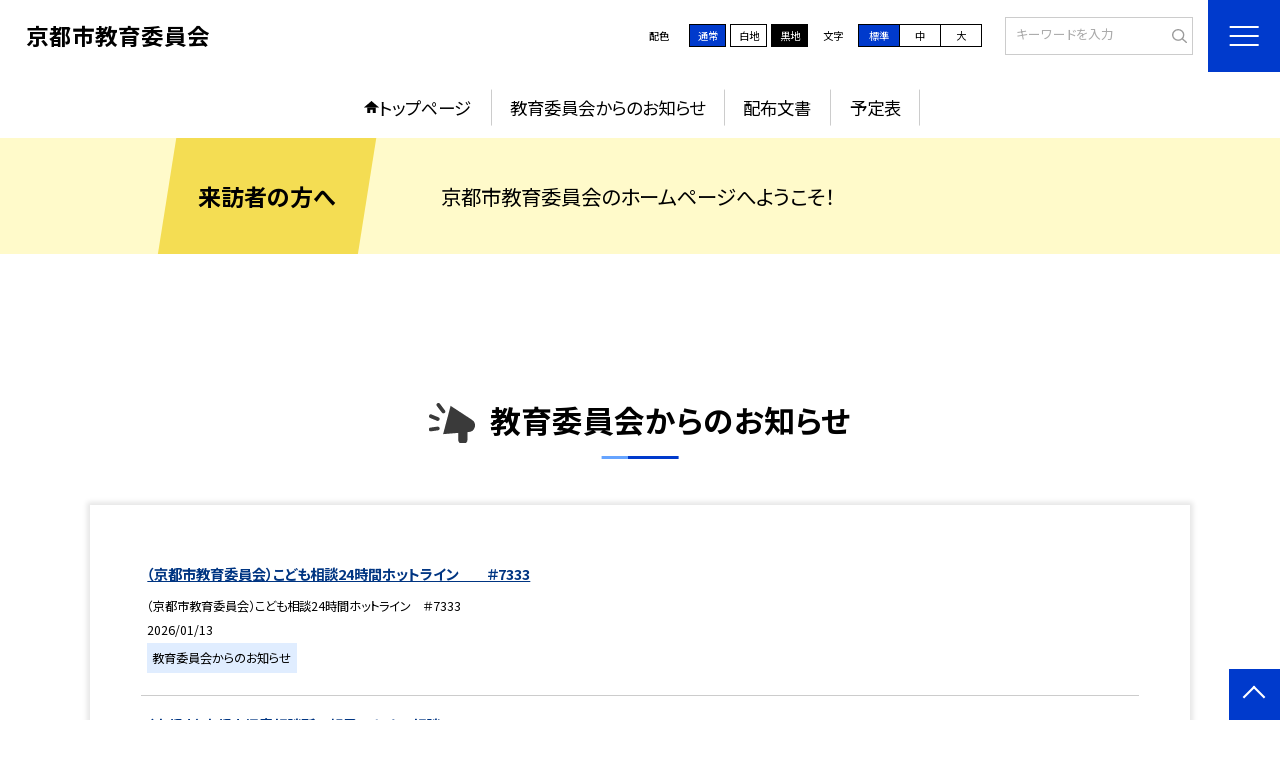

--- FILE ---
content_type: text/html; charset=UTF-8
request_url: https://cms.edu.city.kyoto.jp/kyoto
body_size: 56960
content:
<!DOCTYPE html>
<html lang="ja">

<head>
    <meta charset="UTF-8">
    <title>京都市教育委員会ホームページ</title>
    <meta name="description" content="">
    <meta name="keywords" content="">
    <meta http-equiv="X-UA-Compatible" content="IE=edge">
    <meta name="viewport" content="width=device-width,initial-scale=1.0">
    <meta name="format-detection" content="telephone=no">
        <!-- common -->
            <link rel="canonical" href="https://cms.edu.city.kyoto.jp/kyoto">
        <link href="/template/planA/common/images/favicon.ico?tm=202601110900" rel="shortcut icon">
    <link rel="shortcut icon" href="/template/planA/common/images/favicon.ico?tm=202601110900">
    <link rel="apple-touch-icon" href="/template/planA/common/images/apple-touch-icon.png?tm=202601110900">
    <link rel="icon" type="image/png"
        href="/template/planA/common/images/android-chrome.png?tm=202601110900">
    <link rel="stylesheet" href="/template/planA/common/bootstrap/css/bootstrap.min.css?tm=202601110900">
    <link href="https://fonts.googleapis.com/css2?family=Noto+Sans+JP:wght@400;500;700;900&display=swap"
        rel="stylesheet">
    <link href="/template/planA/common/css/style.css?tm=202601110900" rel="stylesheet">
    <link href="/template/planA/common/js/modaal/css/modaal.css?tm=202601110900" rel="stylesheet">
    <link href="/template/planA/common/css/module.css?tm=202601110900" rel="stylesheet">
    <link href="/template/planA/common/js/slick/slick.css?tm=202601110900" rel="stylesheet">
    <link href="/template/planA/common/css/top.css?tm=202601110900" rel="stylesheet">
    <link href="/template/planA/common/css/variable_blue.css?tm=202601110900" rel="stylesheet"
        id="change_css">
    <script src="/template/planA/common/js/jquery-3.7.0.min.js?tm=202601110900"></script>
    <style >[wire\:loading], [wire\:loading\.delay], [wire\:loading\.inline-block], [wire\:loading\.inline], [wire\:loading\.block], [wire\:loading\.flex], [wire\:loading\.table], [wire\:loading\.grid], [wire\:loading\.inline-flex] {display: none;}[wire\:loading\.delay\.shortest], [wire\:loading\.delay\.shorter], [wire\:loading\.delay\.short], [wire\:loading\.delay\.long], [wire\:loading\.delay\.longer], [wire\:loading\.delay\.longest] {display:none;}[wire\:offline] {display: none;}[wire\:dirty]:not(textarea):not(input):not(select) {display: none;}input:-webkit-autofill, select:-webkit-autofill, textarea:-webkit-autofill {animation-duration: 50000s;animation-name: livewireautofill;}@keyframes livewireautofill { from {} }</style>
    <script src="/template/planA/common/bootstrap/js/bootstrap.bundle.min.js?tm=202601110900"></script>
    <script src="/template/planA/common/js/slick/slick.min.js?tm=202601110900"></script>
    <script src="/template/planA/common/js/site.js?tm=202601110900"></script>
    <script src="/template/planA/common/js/fn_fsize.js?tm=202601110900"></script>
    <script src="/template/planA/common/js/modaal/modaal.min.js?tm=202601110900"></script>
    <script src="/template/planA/common/js/module.js?tm=202601110900"></script>
    <script src="/template/planA/common/js/top.js?tm=202601110900"></script>
    <script src="/livewire/livewire.js?id=90730a3b0e7144480175" data-turbo-eval="false" data-turbolinks-eval="false" ></script><script data-turbo-eval="false" data-turbolinks-eval="false" >window.livewire = new Livewire();window.Livewire = window.livewire;window.livewire_app_url = '';window.livewire_token = 'ZeQISkT4b2SjYCpktmBBhjMOa8czYiWBRY478GDh';window.deferLoadingAlpine = function (callback) {window.addEventListener('livewire:load', function () {callback();});};let started = false;window.addEventListener('alpine:initializing', function () {if (! started) {window.livewire.start();started = true;}});document.addEventListener("DOMContentLoaded", function () {if (! started) {window.livewire.start();started = true;}});</script>

    
    

    <!-- / common -->
    <!-- local -->
    
    <!-- / local -->
    <!-- KanaboVoice S -->
<script src="/template/planA/common/js/kanaboweb/kanabovoice_s.1.0.1.js"></script>
<script>
KanaboVoice.host_id = "corp.educom";
</script>
<!-- KanaboVoice S -->
<!-- KanaboWeb S -->
<script src="/template/planA/common/js/kanaboweb/kanaboweb_s.2.2.6.js"></script>
<script>
KanaboWeb.host_id = "corp.educom";
</script>
<style>
.KanaboWeb {
	display: flex;
	justify-content: center;
	align-items: center;
}
.conversion_list {
    margin-bottom: 2rem;
    display: flex;
    justify-content: center;
    align-items: center;
}
.conversion_list li {
    margin: 0 10px;
}
.conversion_list a {
    color: #fff;
    padding: 5px 15px;
    border: 1px solid #fff;
    display: block;
}
.f_on {
    display: inline;
}
.f_off {
    display: none;
}
.furigana .f_on {
    display: none;
}
.furigana .f_off {
    display: inline;
}

/* Edgeパスワードのアイコン非表示 */
input[type=password]::-ms-reveal {
    display: none;
}
</style>
</head>

<body id="body" class="gothic body_style" itemscope itemtype="http://schema.org/WebPage">
    <span id="embedPlayer" class="embedvoice" style="display:none;overflow:hidden"></span>
<header id="header" class="header  " >
        <div class="tab_jamp_area tab-jamp">
        <a href="#container">メインコンテンツへ</a>
        <a href="#footer">フッターへ</a>
    </div>
        <div class="furigana_area">
                                <div class="google_translate">
            <a wire:id="L6wGUCdjfpQcsnEiNnTU" wire:initial-data="{&quot;fingerprint&quot;:{&quot;id&quot;:&quot;L6wGUCdjfpQcsnEiNnTU&quot;,&quot;name&quot;:&quot;school.common.google-translate-button&quot;,&quot;locale&quot;:&quot;ja&quot;,&quot;path&quot;:&quot;kyoto&quot;,&quot;method&quot;:&quot;GET&quot;,&quot;v&quot;:&quot;acj&quot;},&quot;effects&quot;:{&quot;listeners&quot;:[&quot;forGoogleTranslateUrl&quot;]},&quot;serverMemo&quot;:{&quot;children&quot;:[],&quot;errors&quot;:[],&quot;htmlHash&quot;:&quot;a3a97db0&quot;,&quot;data&quot;:{&quot;url&quot;:&quot;https:\/\/translate.google.com\/translate?sl=ja&amp;tl=en&amp;hl=ja&amp;u=http:\/\/cms.edu.city.kyoto.jp\/kyoto&quot;},&quot;dataMeta&quot;:[],&quot;checksum&quot;:&quot;4dd71ac67b67bddaa824eacf23fd9f136d6b0f661f27971b388785909c0ff949&quot;}}" href="https://translate.google.com/translate?sl=ja&tl=en&hl=ja&u=http://cms.edu.city.kyoto.jp/kyoto">Google Translate</a>

<!-- Livewire Component wire-end:L6wGUCdjfpQcsnEiNnTU -->        </div>
        	</div>
        <div class="head">
        
                <div class="logo"><a href="https://cms.edu.city.kyoto.jp/kyoto?tm=20260113100828">
                <div class="logo_flex">
                                                                    <p class="logo_text txt-gothic">京都市教育委員会</p>
                                                            </div>
            </a> </div>
        <!-- /.logo-->

                <div class="c_scheme">
            <p style="text-align:left;width:auto;">配色</p>
            <ul class="c_scheme_list">
                    <li >
            <span class="" data-color="normal"  tabindex="0" >通常</span>
        </li>
                    <li >
            <span class="" data-color="white"  tabindex="0" >白地</span>
        </li>
                    <li >
            <span class="" data-color="black"  tabindex="0" >黒地</span>
        </li>
    </ul>
        </div>
        <!-- /.c_scheme-->
                        <div class="fz_change">
            <p style="text-align:left;width:auto;">文字</p>
            <ul class="change_list">
                    <li >
            <span class="normal"  tabindex="0" >標準</span>
        </li>
                    <li >
            <span class="middole"  tabindex="0" >中</span>
        </li>
                    <li >
            <span class="large"  tabindex="0" >大</span>
        </li>
    </ul>
        </div>
        <!-- /.fz_change-->
                <div class="search_area">
            <form action="https://cms.edu.city.kyoto.jp/kyoto/search" method="GET" role="search">
                <input type="text" placeholder="キーワードを入力" name="keyword" title="キーワードを入力" autocomplete="off">
                <button title="検索"></button>
            </form>
        </div>
        <!-- /.search_area-->
    </div>
    <p class="nav_btn" tabindex=0><span></span></p>
    <div class="hamburger_close"></div>
    <div class="nav_area">
        <div class="hamburger_area">
            <nav>
                <div>
                    <div>
                        <span class="btn_close" tabindex=0></span>
                        <div class="search_area">
                            <form action="https://cms.edu.city.kyoto.jp/kyoto/search" method="GET" role="search">
                                <input type="text" placeholder="キーワードを入力" name="keyword" title="キーワードを入力" autocomplete="off">
                                <button title="検索"></button>
                            </form>
                        </div>
                        <!-- /.search_area-->
                        <ul class="global">
    <li class="header_top root"><a href="https://cms.edu.city.kyoto.jp/kyoto?tm=20260113100828">トップページ</a></li>
    <li class=" root"><a href="https://cms.edu.city.kyoto.jp/kyoto/weblog">教育委員会からのお知らせ</a></li>
                                    <li class=" root"><a href="https://cms.edu.city.kyoto.jp/kyoto/document">配布文書</a></li>
                                    <li class=" root"><a href="https://cms.edu.city.kyoto.jp/kyoto/schedule">予定表</a></li>
                    <li class=""><a href="https://cms.edu.city.kyoto.jp/kyoto/sitemap">サイトマップ</a></li>
    </ul>
                        <!-- /#global -->
                                                <div class="c_scheme">
                            <p style="text-align:left;padding-left:10px;width:auto;">配色</p>
                            <ul class="c_scheme_list">
                    <li >
            <span class="" data-color="normal"  tabindex="0" >通常</span>
        </li>
                    <li >
            <span class="" data-color="white"  tabindex="0" >白地</span>
        </li>
                    <li >
            <span class="" data-color="black"  tabindex="0" >黒地</span>
        </li>
    </ul>
                        </div>
                        <!-- /.c_scheme-->
                                                                        <div class="fz_change">
                            <p style="text-align:left;padding-left:10px;width:auto;">文字</p>
                            <ul class="change_list">
                    <li >
            <span class="normal"  tabindex="0" >標準</span>
        </li>
                    <li >
            <span class="middole"  tabindex="0" >中</span>
        </li>
                    <li >
            <span class="large"  tabindex="0" >大</span>
        </li>
    </ul>
                        </div>
                        <!-- /.fz_change-->
                                                <div class="KanaboWeb">
                                                <!-- /.kana_conversion-->
                                                </div>
                        <!-- /.voice_conversion-->
                        <div class="voice_conversion">
                            <ul class="conversion_list">
                                                                    <li><a wire:id="0FoGYPfWxVVVOpceN54T" wire:initial-data="{&quot;fingerprint&quot;:{&quot;id&quot;:&quot;0FoGYPfWxVVVOpceN54T&quot;,&quot;name&quot;:&quot;school.common.google-translate-button&quot;,&quot;locale&quot;:&quot;ja&quot;,&quot;path&quot;:&quot;kyoto&quot;,&quot;method&quot;:&quot;GET&quot;,&quot;v&quot;:&quot;acj&quot;},&quot;effects&quot;:{&quot;listeners&quot;:[&quot;forGoogleTranslateUrl&quot;]},&quot;serverMemo&quot;:{&quot;children&quot;:[],&quot;errors&quot;:[],&quot;htmlHash&quot;:&quot;a3a97db0&quot;,&quot;data&quot;:{&quot;url&quot;:&quot;https:\/\/translate.google.com\/translate?sl=ja&amp;tl=en&amp;hl=ja&amp;u=http:\/\/cms.edu.city.kyoto.jp\/kyoto&quot;},&quot;dataMeta&quot;:[],&quot;checksum&quot;:&quot;f903d1d7b12d91a952e2c6334fd905d528073d29a9a0fd0ebdf5abb5a7c9cdce&quot;}}" href="https://translate.google.com/translate?sl=ja&tl=en&hl=ja&u=http://cms.edu.city.kyoto.jp/kyoto">Google Translate</a>

<!-- Livewire Component wire-end:0FoGYPfWxVVVOpceN54T --></li>
                                                            </ul>
                        </div>
                        
                    </div>
                </div>
            </nav>
        </div>
        <!-- /.hamburger_area-->
        <div class="pc_header_area">
            <nav>
                <div>
                    <div>
                        <div>
                            <ul class="global">
    <li class="header_top root"><a href="https://cms.edu.city.kyoto.jp/kyoto?tm=20260113100828">トップページ</a></li>
    <li class=" root"><a href="https://cms.edu.city.kyoto.jp/kyoto/weblog">教育委員会からのお知らせ</a></li>
                                    <li class=" root"><a href="https://cms.edu.city.kyoto.jp/kyoto/document">配布文書</a></li>
                                    <li class=" root"><a href="https://cms.edu.city.kyoto.jp/kyoto/schedule">予定表</a></li>
                </ul>
                            <!-- /#global -->
                        </div>
                    </div>
                </div>
            </nav>
        </div>
        <!-- /.pc_header_area-->
    </div>
    <!-- /.nav_area-->
    </header>
<!-- /#header -->

<script>
    document.addEventListener('DOMContentLoaded', function() {
        var urlParams = new URLSearchParams(window.location.search);
        if (urlParams.has('furigana') && urlParams.get('furigana') === 'on') {
            var forms = document.querySelectorAll('form');
            forms.forEach(function(form) {
                var input = document.createElement('input');
                input.type = 'hidden';
                input.name = 'furigana';
                input.value = 'on';
                form.appendChild(input);
            });
        }
    });

    /* set tabindex
============================================================================================================ */
    // $('div.c_scheme ul.c_scheme_list li').attr('tabindex',0);   //配色のボタンにTABを通す。
    // $('div.fz_change ul.change_list li').attr('tabindex',0);    //文字のボタンにTABを通す。
    $('.hamburger_area nav').css('display','none');             //ハンバーガーメニューに、TABを通さないようにする。

    /* tabNav
============================================================================================================ */
$('ul.global li a').on('focus',(e)=>{   //メニュー項目にfocusが当たったら、:hoverの効果を充てる。
    let obj = $(e.target).parents("li");
    while(obj.length>0 && !(obj.hasClass('root'))) {
        obj.addClass("hover");
        obj = $(obj).parents("li");
    }
    if(obj.length>0) {
        obj.addClass("hover");
    }
});
$('ul.global li a').on('blur',(e)=>{    //メニュー項目からfocusが外れたら、:hoverの効果を消す。
    let obj = $(e.target).parents("li");
    while(obj.length>0 && !(obj.hasClass('root'))) {
        obj.removeClass("hover");
        obj = $(obj).parents("li");
    }
    if(obj.length>0) {
        obj.removeClass("hover");
    }
});

$(window).on('load',()=>{
    //ラジオボタンにフォーカス
    $("input[type='radio']").on('focus',(e)=>{
        $(e.target).parents('label').addClass("onfocus");
    });
    $("input[type='radio']").on('blur',(e)=>{
        $(e.target).parents('label').removeClass("onfocus");
    });
    //チェックボックスにフォーカス
    $("input[type='checkbox']").on('focus',(e)=>{
        $(e.target).parents('label').addClass("onfocus");
    });
    $("input[type='checkbox']").on('blur',(e)=>{
        $(e.target).parents('label').removeClass("onfocus");
    });
    //プルダウンにフォーカス
    $("select").on('focus',(e)=>{
        $(e.target.parentNode).addClass("onfocus");
    });
    $("select").on('blur',(e)=>{
        $(e.target.parentNode).removeClass("onfocus");
    });
});
</script>    <main>
        <div id="container">
    
    
    
    <div class="top_bg_contents">
    
            
                    
            <div class="top_emergency cms_contents" >
        <div class="w11 top_emergency_flex">
            <h2 class="top_emergency_title">来訪者の方へ</h2>
            <div class="text_box cms_midashi">
                京都市教育委員会のホームページへようこそ！
            </div>
        </div>
    </div>
                                    
                    
            <div class="top_module_01 module_pd" style="background-color: #FFFFFF;">
            <div class="w11 sp_section_s scroll_to" data-scroll-margin="0">
            <div class="tac">
            <h2 class="midashi_02_tac  title_ico ico_call_02 ">教育委員会からのお知らせ<span></span></h2>
        </div>
                <div class="shadow_box">
                <div wire:id="php5eOCp4OdnrLPwSnU8" wire:initial-data="{&quot;fingerprint&quot;:{&quot;id&quot;:&quot;php5eOCp4OdnrLPwSnU8&quot;,&quot;name&quot;:&quot;school.common.content.blogs&quot;,&quot;locale&quot;:&quot;ja&quot;,&quot;path&quot;:&quot;kyoto&quot;,&quot;method&quot;:&quot;GET&quot;,&quot;v&quot;:&quot;acj&quot;},&quot;effects&quot;:{&quot;emits&quot;:[{&quot;event&quot;:&quot;kanaboTranslate&quot;,&quot;params&quot;:[]},{&quot;event&quot;:&quot;forGoogleTranslateUrl&quot;,&quot;params&quot;:[]}],&quot;dispatches&quot;:[{&quot;event&quot;:&quot;blogListInit&quot;,&quot;data&quot;:null}],&quot;listeners&quot;:[&quot;blogReRender&quot;],&quot;path&quot;:&quot;https:\/\/cms.edu.city.kyoto.jp\/kyoto&quot;},&quot;serverMemo&quot;:{&quot;children&quot;:[],&quot;errors&quot;:[],&quot;htmlHash&quot;:&quot;fa2fa323&quot;,&quot;data&quot;:{&quot;wireKey&quot;:1,&quot;isChildren&quot;:false,&quot;pageType&quot;:&quot;top&quot;,&quot;listType&quot;:&quot;list&quot;,&quot;conditions&quot;:[{&quot;uniqueSchoolId&quot;:550304,&quot;tagIds&quot;:[],&quot;appendTagIds&quot;:[],&quot;periods&quot;:[],&quot;blogCategoryId&quot;:null}],&quot;limit&quot;:null,&quot;paginate&quot;:5,&quot;isBlogTop&quot;:false,&quot;height&quot;:null,&quot;imagesize&quot;:null,&quot;noPasswordOnly&quot;:false,&quot;excludeBlogIds&quot;:[],&quot;morePageUrl&quot;:null,&quot;orderIsBlogPinFirst&quot;:true,&quot;orderIsDesc&quot;:true,&quot;orderIsRandom&quot;:false,&quot;page&quot;:1,&quot;paginators&quot;:{&quot;page&quot;:1,&quot;blog_page1&quot;:1},&quot;schoolId&quot;:&quot;kyoto&quot;,&quot;centerId&quot;:470000,&quot;blog_page1&quot;:1},&quot;dataMeta&quot;:{&quot;enums&quot;:{&quot;pageType&quot;:&quot;App\\Enums\\PageSetting\\Sitemap\\PageType&quot;,&quot;listType&quot;:&quot;App\\Enums\\PageSetting\\BlogListType&quot;}},&quot;checksum&quot;:&quot;e805b0369c58c9f4eee68f60808aa4027314b5f440070d25249cc617317f9203&quot;}}">
        <ul class="diary_element_list_01 ">
                                <li>
                <div class="diary_element_list_01_inner">
                    <div class="card_parts">
                        <div class="text_box">
                                                        <p class="card_parts_title ">
                                <a href="https://cms.edu.city.kyoto.jp/kyoto/weblog/134230176?tm=20260113100827"><span class="blog_title">（京都市教育委員会）こども相談24時間ホットライン　　＃7333</span></a>
                            </p>
                                                            <p class="blog_content" >（京都市教育委員会）こども相談24時間ホットライン　＃7333</p>
                                                       
                                                        <p class="date ">2026/01/13</p>
                                                                                                <p class="cate">教育委員会からのお知らせ</p>
                                                                                                                </div>
                    </div>
                </div>
            </li>
                                <li>
                <div class="diary_element_list_01_inner">
                    <div class="card_parts">
                        <div class="text_box">
                                                        <p class="card_parts_title ">
                                <a href="https://cms.edu.city.kyoto.jp/kyoto/weblog/134230166?tm=20260113100800"><span class="blog_title">（京都市）京都市児童相談所　親子のための相談LINE</span></a>
                            </p>
                                                            <p class="blog_content" >（京都市）京都市児童相談所　親子のための相談LINE</p>
                                                       
                                                        <p class="date ">2026/01/13</p>
                                                                                                <p class="cate">教育委員会からのお知らせ</p>
                                                                                                                </div>
                    </div>
                </div>
            </li>
                                <li>
                <div class="diary_element_list_01_inner">
                    <div class="card_parts">
                        <div class="text_box">
                                                        <p class="card_parts_title ">
                                <a href="https://cms.edu.city.kyoto.jp/kyoto/weblog/134230160?tm=20260113100737"><span class="blog_title">（京都市教育委員会）「はぐくーもKYOTO」京都市の子育て・教育環境の魅力を発信</span></a>
                            </p>
                                                            <p class="blog_content" >（京都市教育委員会）「はぐくーもKYOTO」京都市の子育て・教育環境の魅力を発信</p>
                                                       
                                                        <p class="date ">2026/01/13</p>
                                                                                                <p class="cate">教育委員会からのお知らせ</p>
                                                                                                                </div>
                    </div>
                </div>
            </li>
                                <li>
                <div class="diary_element_list_01_inner">
                    <div class="card_parts">
                        <div class="text_box">
                                                        <p class="card_parts_title ">
                                <a href="https://cms.edu.city.kyoto.jp/kyoto/weblog/134230158?tm=20260113100706"><span class="blog_title">（京都市教育委員会）京都市立学校・幼稚園の講師募集について</span></a>
                            </p>
                                                            <p class="blog_content" >（京都市教育委員会）京都市立学校・幼稚園の講師募集について</p>
                                                       
                                                        <p class="date ">2026/01/13</p>
                                                                                                <p class="cate">教育委員会からのお知らせ</p>
                                                                                                                </div>
                    </div>
                </div>
            </li>
                                <li>
                <div class="diary_element_list_01_inner">
                    <div class="card_parts">
                        <div class="text_box">
                                                        <p class="card_parts_title ">
                                <a href="https://cms.edu.city.kyoto.jp/kyoto/weblog/134229953?tm=20260113100633"><span class="blog_title">その他のお知らせはこちらをクリックしてご覧ください</span></a>
                            </p>
                                                            <p class="blog_content" >（京都市教育委員会）令和７年度全国学力・学習状況調査結果について（京都市教育委員会）学校教育活動における生成AIの利用について（京都市教育委員会）教育DXの実現を見据えた取組（GIGAスクール構想）（...</p>
                                                       
                                                        <p class="date ">2026/01/13</p>
                                                                                                <p class="cate">教育委員会からのお知らせ</p>
                                                                                                                </div>
                    </div>
                </div>
            </li>
            </ul>
                                    <nav class="paginavi">
                    <div>
            
                <nav class="pagination">
            <div class="pagenavi">
                
                
                
                                    
                    
                    
                                                                                                        <span aria-current="page" class="page-numbers current">1</span>
                                                                                                                <a class="page-numbers"
                                    wire:click="gotoPage(2, 'blog_page1')"
                                    wire:keydown.enter="gotoPage(2, 'blog_page1')"
                                    wire:key="paginator-blog_page1-1-page2"
                                    onclick="this.dispatchEvent(pageChangeEvent);" onkeypress="this.dispatchEvent(pageChangeEvent);"
                                    tabindex="0"
                                    aria-label="2ページへ"
                                    role="button"
                                    >2</a>
                                                                                                                <a class="page-numbers"
                                    wire:click="gotoPage(3, 'blog_page1')"
                                    wire:keydown.enter="gotoPage(3, 'blog_page1')"
                                    wire:key="paginator-blog_page1-1-page3"
                                    onclick="this.dispatchEvent(pageChangeEvent);" onkeypress="this.dispatchEvent(pageChangeEvent);"
                                    tabindex="0"
                                    aria-label="3ページへ"
                                    role="button"
                                    >3</a>
                                                                                                                <a class="page-numbers"
                                    wire:click="gotoPage(4, 'blog_page1')"
                                    wire:keydown.enter="gotoPage(4, 'blog_page1')"
                                    wire:key="paginator-blog_page1-1-page4"
                                    onclick="this.dispatchEvent(pageChangeEvent);" onkeypress="this.dispatchEvent(pageChangeEvent);"
                                    tabindex="0"
                                    aria-label="4ページへ"
                                    role="button"
                                    >4</a>
                                                                                                                <a class="page-numbers"
                                    wire:click="gotoPage(5, 'blog_page1')"
                                    wire:keydown.enter="gotoPage(5, 'blog_page1')"
                                    wire:key="paginator-blog_page1-1-page5"
                                    onclick="this.dispatchEvent(pageChangeEvent);" onkeypress="this.dispatchEvent(pageChangeEvent);"
                                    tabindex="0"
                                    aria-label="5ページへ"
                                    role="button"
                                    >5</a>
                                                                                                                <a class="page-numbers"
                                    wire:click="gotoPage(6, 'blog_page1')"
                                    wire:keydown.enter="gotoPage(6, 'blog_page1')"
                                    wire:key="paginator-blog_page1-1-page6"
                                    onclick="this.dispatchEvent(pageChangeEvent);" onkeypress="this.dispatchEvent(pageChangeEvent);"
                                    tabindex="0"
                                    aria-label="6ページへ"
                                    role="button"
                                    >6</a>
                                                                                                                <a class="page-numbers"
                                    wire:click="gotoPage(7, 'blog_page1')"
                                    wire:keydown.enter="gotoPage(7, 'blog_page1')"
                                    wire:key="paginator-blog_page1-1-page7"
                                    onclick="this.dispatchEvent(pageChangeEvent);" onkeypress="this.dispatchEvent(pageChangeEvent);"
                                    tabindex="0"
                                    aria-label="7ページへ"
                                    role="button"
                                    >7</a>
                                                                                                                <a class="page-numbers"
                                    wire:click="gotoPage(8, 'blog_page1')"
                                    wire:keydown.enter="gotoPage(8, 'blog_page1')"
                                    wire:key="paginator-blog_page1-1-page8"
                                    onclick="this.dispatchEvent(pageChangeEvent);" onkeypress="this.dispatchEvent(pageChangeEvent);"
                                    tabindex="0"
                                    aria-label="8ページへ"
                                    role="button"
                                    >8</a>
                                                                                                                <a class="page-numbers"
                                    wire:click="gotoPage(9, 'blog_page1')"
                                    wire:keydown.enter="gotoPage(9, 'blog_page1')"
                                    wire:key="paginator-blog_page1-1-page9"
                                    onclick="this.dispatchEvent(pageChangeEvent);" onkeypress="this.dispatchEvent(pageChangeEvent);"
                                    tabindex="0"
                                    aria-label="9ページへ"
                                    role="button"
                                    >9</a>
                                                                                        
                
                                    <a class="next page-numbers" wire:click="nextPage('blog_page1')"
                        wire:keydown.enter="nextPage('blog_page1')" wire:loading.attr="disabled"
                        onclick="this.dispatchEvent(pageChangeEvent);" onkeypress="this.dispatchEvent(pageChangeEvent);" tabindex="0"
                        aria-label="次のページへ"
                        role="button"
                        >»</a>
                            </div>
        </nav>
    </div>

                </nav>
                        </div>

<!-- Livewire Component wire-end:php5eOCp4OdnrLPwSnU8 -->
            </div>
        </div>
    </div>
                                    
                    
                                        
                    
                            </div>


</div>
<!-- /#container -->    </main>
    
    <span wire:id="ILwr81ZK1lsblVvuZ8Ql" wire:initial-data="{&quot;fingerprint&quot;:{&quot;id&quot;:&quot;ILwr81ZK1lsblVvuZ8Ql&quot;,&quot;name&quot;:&quot;school.common.kanabo&quot;,&quot;locale&quot;:&quot;ja&quot;,&quot;path&quot;:&quot;kyoto&quot;,&quot;method&quot;:&quot;GET&quot;,&quot;v&quot;:&quot;acj&quot;},&quot;effects&quot;:{&quot;listeners&quot;:[&quot;kanaboTranslate&quot;]},&quot;serverMemo&quot;:{&quot;children&quot;:[],&quot;errors&quot;:[],&quot;htmlHash&quot;:&quot;22dae89d&quot;,&quot;data&quot;:{&quot;furiganaOn&quot;:false},&quot;dataMeta&quot;:[],&quot;checksum&quot;:&quot;3a132151e9c2566198b61f8a55a85693287aa4527a61ea43aa6a03551b78d44d&quot;}}">
    
</span>

<!-- Livewire Component wire-end:ILwr81ZK1lsblVvuZ8Ql -->
        <footer id="footer">
            <div class="foot_area">
            <div class="foot_info">
                <div class="foot_logo">
                    <a href="https://cms.edu.city.kyoto.jp/kyoto?tm=20260113100828">
                        <p class="logo_text">京都市教育委員会</p>
                    </a>
                </div>
                <div class="foot_info_text">
                                                                                                </div>
            </div>
            <div class="foot_nav_box">
                <ul class="foot_nav">
                    <li><a href="https://cms.edu.city.kyoto.jp/kyoto/sitemap">サイトマップ</a></li>
                </ul>
                <div class="sns_box">
                    <ul class="sns_list">
                                            </ul>
                </div>
            </div>
            <div class="statistics_cont" id="access_count_display" style="display: none;">
                <p class="statistics_cont_title">アクセス統計 </p>
                <ul class="statistics_cont_list">
                    <li>総数：<span id="access_count_total"></span></li>
                    <li>今年度：<span id="access_count_yearly"></span></li>
                    <li>今月：<span id="access_count_monthly"></span></li>
                    <li>本日：<span id="access_count_daily"></span></li>
                </ul>
            </div>
        </div>
        <small class="copyright">
                        &copy;京都市教育委員会
                    </small>
        <p class="page_top"><a href="#body" aria-label="ページの先頭に戻る"></a></p>
    </footer>

    
    <!-- local -->
    <script>
    function paginationScrollOffsetGet() {

        let offset = 'auto';

        if (offset !== 'auto') {
            return parseInt(offset);
        }

        const displayed = (element) => {
            if (typeof element === 'undefined') {
                return false;
            }
            return document.defaultView.getComputedStyle(element, null).display !== 'none';
        };

        const offsetGet = () => {
            let offsetTargets = [];
            let maxOffset = 0;
            offsetTargets.push(document.getElementsByClassName('pc_header_area')[0]);
            offsetTargets.push(document.getElementById('header'));
            offsetTargets.forEach((element) => {
                if (displayed(element)) {
                    let temp = element.getBoundingClientRect().bottom;
                    if (temp > maxOffset) {
                        maxOffset = temp;
                    }
                }
            });

            return maxOffset;
        };

        offset = offsetGet();

        return offset;
    }

    const paginationScrollOffset = paginationScrollOffsetGet();


    const scrollFunc = (e) => {
        const scrollToId = '';
        const scrollToParent = '.scroll_to';
        const offset = paginationScrollOffset;
        let merginTop = 15;

        let scrollTo;
        if (scrollToId !== '') {
            scrollTo = document.getElementById(scrollToId);
        } else if (scrollToParent !== '') {
            scrollTo = e.target.closest(scrollToParent);
        } else {
            return;
        }

        const tempMargin = scrollTo.dataset.scrollMargin;
        if (typeof tempMargin === 'undefined') {} else {
            merginTop = parseInt(tempMargin);
        }

        let position = scrollTo.getBoundingClientRect().top;
        position = position + window.pageYOffset - offset - merginTop;
        window.scrollTo({
            top: position,
            behavior: "smooth"
        });
    }
    document.addEventListener('pageChange', scrollFunc);
</script>
        <script>
    //$(function(){
       
        const scrollSetFocus = function(){
            const type = 'TOP';
            var focused = $(':focus');
            //alert(type);
            focused.blur();
            //$('.topic_path li a').focus();
            if (type == 'blog') {
                $('.topic_path li a').focus();
            } else if (type == 'TOP') {
                $(document).click(function(event) {
                    $(event.target).closest('.paginavi').prev().find('a').first().focus();
                });  
            }
        }

        document.addEventListener('pageChange', scrollSetFocus);
    //});
</script>
    <!-- / local -->
    
    <form method="post" id="logform">
        <input type="hidden" name="_token" value="ZeQISkT4b2SjYCpktmBBhjMOa8czYiWBRY478GDh" autocomplete="off">        <input type="hidden" name="referrer" id="log_referrer">
        <input type="submit" style="display: none;" />
    </form>

    
    <script>
        $(function() {
            const domain = '/template/planA/common';
            const nomalCss = $('#change_css').attr('href');
            colorRestore();

                        accesslog();
            
            $('.c_scheme_list li span').on('click keydown', function(event) {
                // console.log(event);
                // colorChange($(this).data('color'));
                if (
                event.type === "click" ||
                (event.type === "keydown" &&
                (event.key === "Enter" || event.key === " "))
                ) {
                    colorChange($(this).data('color'));
                }
            });

            // $(".change_list li span.normal").on("click keydown", function (event) {
            // console.log(event);
            // if (
            // event.type === "click" ||
            // (event.type === "keydown" &&
            // (event.key === "Enter" || event.key === " "))
            // ) {
            // Change_Fsize("normal");
            // $(".change_list li span").removeClass("is-active");
            // $(".change_list li span").addClass("is-active-plus");
            // $(".normal").addClass("is-active");
            // $(".normal").removeClass("is-active-plus");
            // }
            // });

            function colorChange(color) {
                // $("body.body_style, div.top_module_01, div.top_module_05").attr("style", "");

                let css = nomalCss;
                if (color == 'white') {
                    css = domain + '/css/variable_white.css';

                // $('<style id="dynamic-focus-style">')
                // .text(`
                //     body a:focus,
                //     body a:focus > .logo_flex,
                //     body a:focus > div,
                //     body .lits_num.image-link:focus,
                //     body .module_btn_close:focus,
                //     body .btn_basic button:focus {
                //     border: solid 2px var(--base-color0);
                //     }

                //     body .search_area button:focus {
                //         position: absolute;
                //         border: var(--base-color1) solid 2px;
                //         width: 30px;
                //         height: 30px;
                //         top: 3px;
                //         right: 0;
                //     }
                //     body .slick-prev:focus, .slick-next:focus {
                //         color: transparent;
                //         outline: none;;
                //         border: var(--base-color0) 1px solid;
                //         background: var(--base-color1a85);
                //     }
                //     body .slide_arrow_01 .slick-prev:focus-visible, .slide_arrow_01 .slick-next:focus-visible, .slide_arrow_02 .slick-prev:focus-visible, .slide_arrow_02 .slick-next:focus-visible, .slide_arrow_03 .slick-prev:focus-visible, .slide_arrow_03 .slick-next:focus-visible 
                //     {
                //         outline: 2px solid var(--base-color0);
                //     }
                //     body .btn_basic a:focus{
                //         border: solid 2px var(--base-color1a85) !important;
                //     }
                // `)
                // .appendTo('head');
                    $("div.top_module_01").addClass("originalWhite");
                    $("div.top_module_01").removeClass("originalBlack");
                    $("div.top_module_05").addClass("originalWhite");
                    $("div.top_module_05").removeClass("originalBlack");
                    handleColors('delete');
                } else if (color == 'black') {
                    css = domain + '/css/variable_black.css';

                // $('<style id="dynamic-focus-style">')
                // .text(`
                //     body a:focus,
                //     body a:focus > .logo_flex,
                //     body a:focus > div,
                //     body .lits_num.image-link:focus,
                //     body .module_btn_close:focus,
                //     body .btn_basic button:focus {
                //     border: solid 2px var(--base-color1) !important;
                //     }
                //     body .search_area button:focus {
                //         position: absolute;
                //         border: var(--base-color1) solid 2px;
                //         // border-radius: 17.5px;
                //         width: 30px;
                //         height: 30px;
                //         top: 3px;
                //         right: 0;
                //     }
                //     body .slick-prev:focus, .slick-next:focus {
                //         color: transparent;
                //         outline: none;;
                //         border: #111 1px solid;
                //         background: var(--base-color1a85);
                //     }
                //     body .slide_arrow_01 .slick-prev:focus-visible, .slide_arrow_01 .slick-next:focus-visible, .slide_arrow_02 .slick-prev:focus-visible, .slide_arrow_02 .slick-next:focus-visible, .slide_arrow_03 .slick-prev:focus-visible, .slide_arrow_03 .slick-next:focus-visible 
                //     {
                //         outline: 2px solid #fff;
                //         boder:1px solid var(--base-color0);
                //     }
                //     body .back_num select:focus-visible {
                //         border: solid 2px var(--base-color4) !important;}
                // `)
                // .appendTo('head');
                    $("div.top_module_01").addClass("originalBlack");
                    $("div.top_module_01").removeClass("originalWhite");
                    $("div.top_module_05").addClass("originalBlack");
                    $("div.top_module_05").removeClass("originalWhite");
                    handleColors('delete');
                } else if (color == 'normal') {
                    $("div.top_module_01").removeClass("originalWhite");
                    $("div.top_module_01").removeClass("originalBlack");
                    $("div.top_module_05").removeClass("originalWhite");
                    $("div.top_module_05").removeClass("originalBlack");
                    handleColors('restore');
                } else {

                    return;
                }
                $('#change_css').attr('href', css);

                setCookie('COLOR', color);
            }

            function colorRestore() {
                const color = getCookie('COLOR');
                if (typeof color !== 'undefined') {
                    colorChange(color);
                }
            }

            function accesslog() {
                $('#log_referrer').val(document.referrer);
                $.ajax("https://cms.edu.city.kyoto.jp/kyoto/accesslog", {
                    type: 'post',
                    data: $('#logform').serialize()
                });

                $.ajax("https://cms.edu.city.kyoto.jp/kyoto/accesslog-display", {
                    type: 'post',
                    data: $('#logform').serialize()
                }).done((data) => {
                    if (data != null && data != '') {
                        const json = JSON.parse(JSON.stringify(data));
                        $('#access_count_total').html(data['total']);
                        $('#access_count_yearly').html(data['yearly']);
                        $('#access_count_monthly').html(data['monthly']);
                        $('#access_count_daily').html(data['daily']);
                        $('#access_count_display').show();
                    }
                })
            }
        });
    </script>
    <script>
        $(document).ready(function() {
            
        $('p.img-protect-p , p.main-img-protect-p').each(function() {
            $(this).attr({
                'onmousedown': 'return false',
                'ondragstart': 'return false',
                'oncontextmenu': 'return false'
            });
            $(this).on('contextmenu', function(e) {
                e.preventDefault();
            });
        })
            
            // 保護画像選定
            $('.protect-img').each(function() {
                $(this).attr({
                    'onmousedown': 'return false',
                    'ondragstart': 'return false',
                    'oncontextmenu': 'return false'
                });
                // すでにprotect-image-wrapでラップされていない場合のみラップ
                if (!$(this).parent().hasClass('protect-image-wrap')) {
                    $(this).wrap('<span class="protect-image-wrap" onmousedown="return false" ondragstart="return false" oncontextmenu="return false"></span>');
                }
                var secureWrap = $(this).parent('.protect-image-wrap');
                // protect-image-wrapの右クリックを無効化（Edge対応）
                secureWrap.on('contextmenu', function(e) {
                    e.preventDefault();
                });
                // img要素の右クリックを無効化（Edge対応）
                $(this).on('contextmenu', function(e) {
                    e.preventDefault();
                });
            });
            // リッチテキストエリア対応
            $('.cms_contents img').each(function() {
                $(this).attr({
                    'onmousedown': 'return false',
                    'ondragstart': 'return false',
                    'oncontextmenu': 'return false'
                });
                // style属性から width のパーセンテージ値と float の値を抽出
                var imgStyle = $(this).attr('style');
                var imgWidth = imgStyle && imgStyle.match(/width:\s*([\d.]+%)/);
                var imgFloat = imgStyle && imgStyle.match(/float:\s*(left|right)/);
                // すでに secure-image-wrap でラップされていない場合のみラップ
                if (!$(this).parent().hasClass('secure-image-wrap')) {
                    // パーセンテージの width がある場合、その値を secure-image-wrap に設定し、img は 100% に設定
                    var wrapStyle = '';
                    if (imgWidth && imgWidth[1]) {
                        wrapStyle += 'width:' + imgWidth[1] + ';';
                        $(this).css('width', '100%'); // img の width を 100% に設定
                    } else {
                        // リッチテキスト内は secure-image-wrap を auto に
                        wrapStyle += 'width:auto;';
                    }
                    // float が指定されている場合、secure-image-wrap に移動
                    if (imgFloat && imgFloat[1]) {
                        wrapStyle += 'float:' + imgFloat[1] + ';';
                        $(this).css('float', ''); // img の float を削除
                    }
                    // secure-image-wrap にラップし、スタイルを適用
                    $(this).wrap('<span class="secure-image-wrap" style="' + wrapStyle + '" onmousedown="return false" ondragstart="return false" oncontextmenu="return false"></span>');
                }
                var secureWrap = $(this).parent('.secure-image-wrap');
                // secure-image-wrapの右クリックを無効化（Edge対応）
                secureWrap.on('contextmenu', function(e) {
                    e.preventDefault();
                });
                // img要素の右クリックを無効化（Edge対応）
                $(this).on('contextmenu', function(e) {
                    e.preventDefault();
                });
            });
        });
        document.addEventListener('DOMContentLoaded', function() {
            var imgElements = document.querySelectorAll('img');
            imgElements.forEach(function(img) {
                img.oncontextmenu = function() {
                    return false;
                };
            });
        });

        document.addEventListener('DOMContentLoaded', function() {
            function preventActions(e) {
                e.stopPropagation();
                e.preventDefault();
                return false;
            }

            // var images = document.getElementsByTagName('img');
            // for (var i = 0; i < images.length; i++) {
            //     let p = images[i].parentElement;
            //     // let li = p.parentElement;
            //     // p.addEventListener('contextmenu', preventActions, true);
            //     // p.addEventListener('dragstart', preventActions, true);
        
            //     // li.addEventListener('contextmenu', preventActions, true);
            //     // li.addEventListener('dragstart', preventActions, true);

            //     images[i].addEventListener('contextmenu', preventActions, true);
            //     images[i].addEventListener('dragstart', preventActions, true);
            //     images[i].addEventListener('mouseenter', function() {
            //         this.style.pointerEvents = 'none';
            //     });
            //     images[i].addEventListener('mouseleave', function() {
            //         this.style.pointerEvents = 'auto';
            //     });
            // }
        });

        document.addEventListener('copy', function(event) {
            let selectionArea = window.getSelection();
            if (selectionArea.rangeCount > 0) {
                let selectedContent = selectionArea.getRangeAt(0).cloneContents();
                selectedContent.querySelectorAll('img').forEach(img => img.remove());
                let container = document.createElement('div');
                container.appendChild(selectedContent);
                event.clipboardData.setData('text/html', container.innerHTML); //おそらくword/excelはこちら
                event.clipboardData.setData('text/plain', container.innerText); // メモ帳はこちら
                event.preventDefault();
            }
        });
        document.addEventListener('kanaboTranslate', event => {
            kanaboTranslate();
        });

        function kanaboTranslate() {
            $('#kanaboFooter').remove();
            KanaboWeb.translate();
        }
    </script>
    <script>
        // リッチテキストの色を黒地のときに変更するスクリプト インラインのみ処理
        // const containers = document.querySelectorAll('.cms_contents');
        const containers = document.querySelectorAll('.cms_contents, .diary_title');
        const originalStyles = new Map();
        const originalColors = new Map();
        const originalBackgroundColors = new Map();

        function handleColors(action) {
            containers.forEach(container => {
                const elements = container.querySelectorAll('*');
                elements.forEach(element => {
                    
                    if (action === 'delete') {
                    // 元のインラインスタイルの色と背景色を保存
                        if (!originalStyles.has(element)) {
                            originalStyles.set(element, element.style.color);
                        }
                        if (!originalBackgroundColors.has(element)) {
                            originalBackgroundColors.set(element, element.style.backgroundColor);
                        }
                        // 元の属性の色を保存
                        if (element.tagName.toLowerCase() === 'font' && element.getAttribute('color') !== null) {
                            originalColors.set(element, element.getAttribute('color'));
                            element.removeAttribute('color');
                        } else {
                            // インラインスタイルから color と background-color プロパティを削除
                            element.style.color = '';
                        }
                        element.style.backgroundColor = '';
                    } else if (action === 'restore') {
                        // 元のインラインスタイルの色と背景色を復元
                        if (originalStyles.has(element)) {
                            element.style.color = originalStyles.get(element);
                        }
                        if (originalBackgroundColors.has(element)) {
                            element.style.backgroundColor = originalBackgroundColors.get(element);
                        }
                        // 元の属性の色を復元
                        if (element.tagName.toLowerCase() === 'font' && originalColors.has(element)) {
                            element.setAttribute('color', originalColors.get(element));
                        }
                    }
                });
            });
        }

        //リッチテキストのフォントサイズを変更
        const originalFontSizes = new Map();
        // フォントサイズを記録
        function recordFontSize() {
            containers.forEach(container => {
                const elements = container.querySelectorAll('*');
                elements.forEach(element => {
                    if (!originalFontSizes.has(element)) {
                        const fontSize = window.getComputedStyle(element).fontSize;
                        originalFontSizes.set(element, parseFloat(fontSize)); // ピクセル値を保存
                    }
                });
            });
        }
        // フォントサイズを変更
        function changeFontSize(multiplier) {
            containers.forEach(container => {
                const elements = container.querySelectorAll('*');
                elements.forEach(element => {
                    if (originalFontSizes.has(element)) {
                        const originalSize = originalFontSizes.get(element);
                        element.style.fontSize = (originalSize * multiplier) + 'px'; // 元のサイズに倍率を掛ける
                    }
                });
            });
        }
        // フォントサイズを元に戻す
        function restoreFontSize() {
            containers.forEach(container => {
                const elements = container.querySelectorAll('*');
                elements.forEach(element => {
                    if (originalFontSizes.has(element)) {
                        element.style.fontSize = originalFontSizes.get(element) + 'px'; // 元のサイズに戻す
                    }
                });
            });
        }

        // 初期ロード時にフォントサイズを記録
        document.addEventListener('DOMContentLoaded', recordFontSize);
    </script>
    
    <!-- APP_VER_DATE=202601110900 -->
    <!-- APP_VERSION_NO=swa-3.2.5 -->

    
    <script>
    const pageChangeEvent = new CustomEvent('pageChange', {
        bubbles: true
    });
</script>
</body>

</html>
